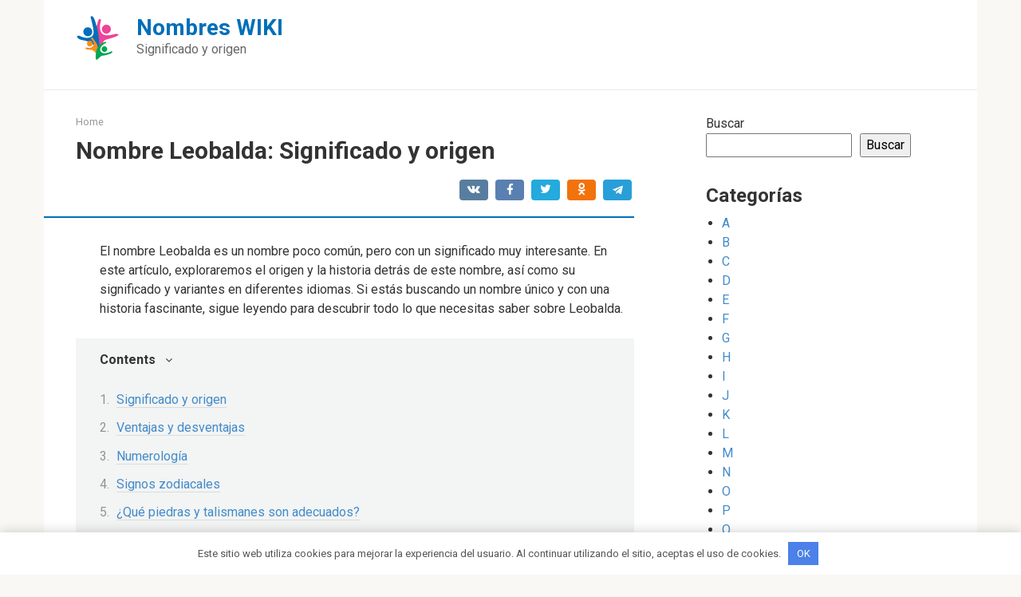

--- FILE ---
content_type: text/html; charset=UTF-8
request_url: https://nombres-wiki.com/nombre-leobalda-significado-y-origen/
body_size: 16439
content:
<!DOCTYPE html>
<html lang="es">
<head>
    <meta charset="UTF-8">
    <meta name="viewport" content="width=device-width, initial-scale=1">

    <meta name='robots' content='index, follow, max-image-preview:large, max-snippet:-1, max-video-preview:-1' />

	<!-- This site is optimized with the Yoast SEO plugin v20.13 - https://yoast.com/wordpress/plugins/seo/ -->
	<title>Nombre Leobalda: Significado y origen</title>
	<link rel="canonical" href="https://nombres-wiki.com/nombre-leobalda-significado-y-origen/" />
	<meta property="og:locale" content="es_ES" />
	<meta property="og:type" content="article" />
	<meta property="og:title" content="Nombre Leobalda: Significado y origen" />
	<meta property="og:description" content="El nombre Leobalda es un nombre poco común, pero con un significado muy interesante. En este artículo, exploraremos el origen y la historia detrás de este nombre, así como su significado y variantes en diferentes idiomas. Si estás buscando un nombre único y con una historia fascinante, sigue leyendo para descubrir todo lo que necesitas [&hellip;]" />
	<meta property="og:url" content="https://nombres-wiki.com/nombre-leobalda-significado-y-origen/" />
	<meta property="og:site_name" content="Nombres WIKI" />
	<meta property="article:published_time" content="2023-03-29T00:05:57+00:00" />
	<meta name="author" content="Author" />
	<meta name="twitter:card" content="summary_large_image" />
	<meta name="twitter:label1" content="Escrito por" />
	<meta name="twitter:data1" content="Author" />
	<meta name="twitter:label2" content="Tiempo de lectura" />
	<meta name="twitter:data2" content="9 minutos" />
	<script type="application/ld+json" class="yoast-schema-graph">{"@context":"https://schema.org","@graph":[{"@type":"WebPage","@id":"https://nombres-wiki.com/nombre-leobalda-significado-y-origen/","url":"https://nombres-wiki.com/nombre-leobalda-significado-y-origen/","name":"Nombre Leobalda: Significado y origen","isPartOf":{"@id":"https://nombres-wiki.com/#website"},"datePublished":"2023-03-29T00:05:57+00:00","dateModified":"2023-03-29T00:05:57+00:00","author":{"@id":"https://nombres-wiki.com/#/schema/person/24a970a9cd1f9f79d40223e8b1958c75"},"breadcrumb":{"@id":"https://nombres-wiki.com/nombre-leobalda-significado-y-origen/#breadcrumb"},"inLanguage":"es","potentialAction":[{"@type":"ReadAction","target":["https://nombres-wiki.com/nombre-leobalda-significado-y-origen/"]}]},{"@type":"BreadcrumbList","@id":"https://nombres-wiki.com/nombre-leobalda-significado-y-origen/#breadcrumb","itemListElement":[{"@type":"ListItem","position":1,"name":"Home","item":"https://nombres-wiki.com/"},{"@type":"ListItem","position":2,"name":"Nombre Leobalda: Significado y origen"}]},{"@type":"WebSite","@id":"https://nombres-wiki.com/#website","url":"https://nombres-wiki.com/","name":"Nombres WIKI","description":"Significado y origen","potentialAction":[{"@type":"SearchAction","target":{"@type":"EntryPoint","urlTemplate":"https://nombres-wiki.com/?s={search_term_string}"},"query-input":"required name=search_term_string"}],"inLanguage":"es"},{"@type":"Person","@id":"https://nombres-wiki.com/#/schema/person/24a970a9cd1f9f79d40223e8b1958c75","name":"Author","image":{"@type":"ImageObject","inLanguage":"es","@id":"https://nombres-wiki.com/#/schema/person/image/","url":"https://secure.gravatar.com/avatar/?s=96&d=mm&r=g","contentUrl":"https://secure.gravatar.com/avatar/?s=96&d=mm&r=g","caption":"Author"},"sameAs":["https://nombres-wiki.com/"],"url":"https://nombres-wiki.com/author/author/"}]}</script>
	<!-- / Yoast SEO plugin. -->


<link rel='dns-prefetch' href='//fonts.googleapis.com' />
<link rel="alternate" title="oEmbed (JSON)" type="application/json+oembed" href="https://nombres-wiki.com/wp-json/oembed/1.0/embed?url=https%3A%2F%2Fnombres-wiki.com%2Fnombre-leobalda-significado-y-origen%2F" />
<link rel="alternate" title="oEmbed (XML)" type="text/xml+oembed" href="https://nombres-wiki.com/wp-json/oembed/1.0/embed?url=https%3A%2F%2Fnombres-wiki.com%2Fnombre-leobalda-significado-y-origen%2F&#038;format=xml" />
<style id='wp-img-auto-sizes-contain-inline-css' type='text/css'>
img:is([sizes=auto i],[sizes^="auto," i]){contain-intrinsic-size:3000px 1500px}
/*# sourceURL=wp-img-auto-sizes-contain-inline-css */
</style>
<style id='wp-emoji-styles-inline-css' type='text/css'>

	img.wp-smiley, img.emoji {
		display: inline !important;
		border: none !important;
		box-shadow: none !important;
		height: 1em !important;
		width: 1em !important;
		margin: 0 0.07em !important;
		vertical-align: -0.1em !important;
		background: none !important;
		padding: 0 !important;
	}
/*# sourceURL=wp-emoji-styles-inline-css */
</style>
<style id='wp-block-library-inline-css' type='text/css'>
:root{--wp-block-synced-color:#7a00df;--wp-block-synced-color--rgb:122,0,223;--wp-bound-block-color:var(--wp-block-synced-color);--wp-editor-canvas-background:#ddd;--wp-admin-theme-color:#007cba;--wp-admin-theme-color--rgb:0,124,186;--wp-admin-theme-color-darker-10:#006ba1;--wp-admin-theme-color-darker-10--rgb:0,107,160.5;--wp-admin-theme-color-darker-20:#005a87;--wp-admin-theme-color-darker-20--rgb:0,90,135;--wp-admin-border-width-focus:2px}@media (min-resolution:192dpi){:root{--wp-admin-border-width-focus:1.5px}}.wp-element-button{cursor:pointer}:root .has-very-light-gray-background-color{background-color:#eee}:root .has-very-dark-gray-background-color{background-color:#313131}:root .has-very-light-gray-color{color:#eee}:root .has-very-dark-gray-color{color:#313131}:root .has-vivid-green-cyan-to-vivid-cyan-blue-gradient-background{background:linear-gradient(135deg,#00d084,#0693e3)}:root .has-purple-crush-gradient-background{background:linear-gradient(135deg,#34e2e4,#4721fb 50%,#ab1dfe)}:root .has-hazy-dawn-gradient-background{background:linear-gradient(135deg,#faaca8,#dad0ec)}:root .has-subdued-olive-gradient-background{background:linear-gradient(135deg,#fafae1,#67a671)}:root .has-atomic-cream-gradient-background{background:linear-gradient(135deg,#fdd79a,#004a59)}:root .has-nightshade-gradient-background{background:linear-gradient(135deg,#330968,#31cdcf)}:root .has-midnight-gradient-background{background:linear-gradient(135deg,#020381,#2874fc)}:root{--wp--preset--font-size--normal:16px;--wp--preset--font-size--huge:42px}.has-regular-font-size{font-size:1em}.has-larger-font-size{font-size:2.625em}.has-normal-font-size{font-size:var(--wp--preset--font-size--normal)}.has-huge-font-size{font-size:var(--wp--preset--font-size--huge)}.has-text-align-center{text-align:center}.has-text-align-left{text-align:left}.has-text-align-right{text-align:right}.has-fit-text{white-space:nowrap!important}#end-resizable-editor-section{display:none}.aligncenter{clear:both}.items-justified-left{justify-content:flex-start}.items-justified-center{justify-content:center}.items-justified-right{justify-content:flex-end}.items-justified-space-between{justify-content:space-between}.screen-reader-text{border:0;clip-path:inset(50%);height:1px;margin:-1px;overflow:hidden;padding:0;position:absolute;width:1px;word-wrap:normal!important}.screen-reader-text:focus{background-color:#ddd;clip-path:none;color:#444;display:block;font-size:1em;height:auto;left:5px;line-height:normal;padding:15px 23px 14px;text-decoration:none;top:5px;width:auto;z-index:100000}html :where(.has-border-color){border-style:solid}html :where([style*=border-top-color]){border-top-style:solid}html :where([style*=border-right-color]){border-right-style:solid}html :where([style*=border-bottom-color]){border-bottom-style:solid}html :where([style*=border-left-color]){border-left-style:solid}html :where([style*=border-width]){border-style:solid}html :where([style*=border-top-width]){border-top-style:solid}html :where([style*=border-right-width]){border-right-style:solid}html :where([style*=border-bottom-width]){border-bottom-style:solid}html :where([style*=border-left-width]){border-left-style:solid}html :where(img[class*=wp-image-]){height:auto;max-width:100%}:where(figure){margin:0 0 1em}html :where(.is-position-sticky){--wp-admin--admin-bar--position-offset:var(--wp-admin--admin-bar--height,0px)}@media screen and (max-width:600px){html :where(.is-position-sticky){--wp-admin--admin-bar--position-offset:0px}}

/*# sourceURL=wp-block-library-inline-css */
</style><style id='wp-block-categories-inline-css' type='text/css'>
.wp-block-categories{box-sizing:border-box}.wp-block-categories.alignleft{margin-right:2em}.wp-block-categories.alignright{margin-left:2em}.wp-block-categories.wp-block-categories-dropdown.aligncenter{text-align:center}.wp-block-categories .wp-block-categories__label{display:block;width:100%}
/*# sourceURL=https://nombres-wiki.com/wp-includes/blocks/categories/style.min.css */
</style>
<style id='wp-block-heading-inline-css' type='text/css'>
h1:where(.wp-block-heading).has-background,h2:where(.wp-block-heading).has-background,h3:where(.wp-block-heading).has-background,h4:where(.wp-block-heading).has-background,h5:where(.wp-block-heading).has-background,h6:where(.wp-block-heading).has-background{padding:1.25em 2.375em}h1.has-text-align-left[style*=writing-mode]:where([style*=vertical-lr]),h1.has-text-align-right[style*=writing-mode]:where([style*=vertical-rl]),h2.has-text-align-left[style*=writing-mode]:where([style*=vertical-lr]),h2.has-text-align-right[style*=writing-mode]:where([style*=vertical-rl]),h3.has-text-align-left[style*=writing-mode]:where([style*=vertical-lr]),h3.has-text-align-right[style*=writing-mode]:where([style*=vertical-rl]),h4.has-text-align-left[style*=writing-mode]:where([style*=vertical-lr]),h4.has-text-align-right[style*=writing-mode]:where([style*=vertical-rl]),h5.has-text-align-left[style*=writing-mode]:where([style*=vertical-lr]),h5.has-text-align-right[style*=writing-mode]:where([style*=vertical-rl]),h6.has-text-align-left[style*=writing-mode]:where([style*=vertical-lr]),h6.has-text-align-right[style*=writing-mode]:where([style*=vertical-rl]){rotate:180deg}
/*# sourceURL=https://nombres-wiki.com/wp-includes/blocks/heading/style.min.css */
</style>
<style id='wp-block-search-inline-css' type='text/css'>
.wp-block-search__button{margin-left:10px;word-break:normal}.wp-block-search__button.has-icon{line-height:0}.wp-block-search__button svg{height:1.25em;min-height:24px;min-width:24px;width:1.25em;fill:currentColor;vertical-align:text-bottom}:where(.wp-block-search__button){border:1px solid #ccc;padding:6px 10px}.wp-block-search__inside-wrapper{display:flex;flex:auto;flex-wrap:nowrap;max-width:100%}.wp-block-search__label{width:100%}.wp-block-search.wp-block-search__button-only .wp-block-search__button{box-sizing:border-box;display:flex;flex-shrink:0;justify-content:center;margin-left:0;max-width:100%}.wp-block-search.wp-block-search__button-only .wp-block-search__inside-wrapper{min-width:0!important;transition-property:width}.wp-block-search.wp-block-search__button-only .wp-block-search__input{flex-basis:100%;transition-duration:.3s}.wp-block-search.wp-block-search__button-only.wp-block-search__searchfield-hidden,.wp-block-search.wp-block-search__button-only.wp-block-search__searchfield-hidden .wp-block-search__inside-wrapper{overflow:hidden}.wp-block-search.wp-block-search__button-only.wp-block-search__searchfield-hidden .wp-block-search__input{border-left-width:0!important;border-right-width:0!important;flex-basis:0;flex-grow:0;margin:0;min-width:0!important;padding-left:0!important;padding-right:0!important;width:0!important}:where(.wp-block-search__input){appearance:none;border:1px solid #949494;flex-grow:1;font-family:inherit;font-size:inherit;font-style:inherit;font-weight:inherit;letter-spacing:inherit;line-height:inherit;margin-left:0;margin-right:0;min-width:3rem;padding:8px;text-decoration:unset!important;text-transform:inherit}:where(.wp-block-search__button-inside .wp-block-search__inside-wrapper){background-color:#fff;border:1px solid #949494;box-sizing:border-box;padding:4px}:where(.wp-block-search__button-inside .wp-block-search__inside-wrapper) .wp-block-search__input{border:none;border-radius:0;padding:0 4px}:where(.wp-block-search__button-inside .wp-block-search__inside-wrapper) .wp-block-search__input:focus{outline:none}:where(.wp-block-search__button-inside .wp-block-search__inside-wrapper) :where(.wp-block-search__button){padding:4px 8px}.wp-block-search.aligncenter .wp-block-search__inside-wrapper{margin:auto}.wp-block[data-align=right] .wp-block-search.wp-block-search__button-only .wp-block-search__inside-wrapper{float:right}
/*# sourceURL=https://nombres-wiki.com/wp-includes/blocks/search/style.min.css */
</style>
<style id='wp-block-group-inline-css' type='text/css'>
.wp-block-group{box-sizing:border-box}:where(.wp-block-group.wp-block-group-is-layout-constrained){position:relative}
/*# sourceURL=https://nombres-wiki.com/wp-includes/blocks/group/style.min.css */
</style>
<style id='global-styles-inline-css' type='text/css'>
:root{--wp--preset--aspect-ratio--square: 1;--wp--preset--aspect-ratio--4-3: 4/3;--wp--preset--aspect-ratio--3-4: 3/4;--wp--preset--aspect-ratio--3-2: 3/2;--wp--preset--aspect-ratio--2-3: 2/3;--wp--preset--aspect-ratio--16-9: 16/9;--wp--preset--aspect-ratio--9-16: 9/16;--wp--preset--color--black: #000000;--wp--preset--color--cyan-bluish-gray: #abb8c3;--wp--preset--color--white: #ffffff;--wp--preset--color--pale-pink: #f78da7;--wp--preset--color--vivid-red: #cf2e2e;--wp--preset--color--luminous-vivid-orange: #ff6900;--wp--preset--color--luminous-vivid-amber: #fcb900;--wp--preset--color--light-green-cyan: #7bdcb5;--wp--preset--color--vivid-green-cyan: #00d084;--wp--preset--color--pale-cyan-blue: #8ed1fc;--wp--preset--color--vivid-cyan-blue: #0693e3;--wp--preset--color--vivid-purple: #9b51e0;--wp--preset--gradient--vivid-cyan-blue-to-vivid-purple: linear-gradient(135deg,rgb(6,147,227) 0%,rgb(155,81,224) 100%);--wp--preset--gradient--light-green-cyan-to-vivid-green-cyan: linear-gradient(135deg,rgb(122,220,180) 0%,rgb(0,208,130) 100%);--wp--preset--gradient--luminous-vivid-amber-to-luminous-vivid-orange: linear-gradient(135deg,rgb(252,185,0) 0%,rgb(255,105,0) 100%);--wp--preset--gradient--luminous-vivid-orange-to-vivid-red: linear-gradient(135deg,rgb(255,105,0) 0%,rgb(207,46,46) 100%);--wp--preset--gradient--very-light-gray-to-cyan-bluish-gray: linear-gradient(135deg,rgb(238,238,238) 0%,rgb(169,184,195) 100%);--wp--preset--gradient--cool-to-warm-spectrum: linear-gradient(135deg,rgb(74,234,220) 0%,rgb(151,120,209) 20%,rgb(207,42,186) 40%,rgb(238,44,130) 60%,rgb(251,105,98) 80%,rgb(254,248,76) 100%);--wp--preset--gradient--blush-light-purple: linear-gradient(135deg,rgb(255,206,236) 0%,rgb(152,150,240) 100%);--wp--preset--gradient--blush-bordeaux: linear-gradient(135deg,rgb(254,205,165) 0%,rgb(254,45,45) 50%,rgb(107,0,62) 100%);--wp--preset--gradient--luminous-dusk: linear-gradient(135deg,rgb(255,203,112) 0%,rgb(199,81,192) 50%,rgb(65,88,208) 100%);--wp--preset--gradient--pale-ocean: linear-gradient(135deg,rgb(255,245,203) 0%,rgb(182,227,212) 50%,rgb(51,167,181) 100%);--wp--preset--gradient--electric-grass: linear-gradient(135deg,rgb(202,248,128) 0%,rgb(113,206,126) 100%);--wp--preset--gradient--midnight: linear-gradient(135deg,rgb(2,3,129) 0%,rgb(40,116,252) 100%);--wp--preset--font-size--small: 13px;--wp--preset--font-size--medium: 20px;--wp--preset--font-size--large: 36px;--wp--preset--font-size--x-large: 42px;--wp--preset--spacing--20: 0.44rem;--wp--preset--spacing--30: 0.67rem;--wp--preset--spacing--40: 1rem;--wp--preset--spacing--50: 1.5rem;--wp--preset--spacing--60: 2.25rem;--wp--preset--spacing--70: 3.38rem;--wp--preset--spacing--80: 5.06rem;--wp--preset--shadow--natural: 6px 6px 9px rgba(0, 0, 0, 0.2);--wp--preset--shadow--deep: 12px 12px 50px rgba(0, 0, 0, 0.4);--wp--preset--shadow--sharp: 6px 6px 0px rgba(0, 0, 0, 0.2);--wp--preset--shadow--outlined: 6px 6px 0px -3px rgb(255, 255, 255), 6px 6px rgb(0, 0, 0);--wp--preset--shadow--crisp: 6px 6px 0px rgb(0, 0, 0);}:where(.is-layout-flex){gap: 0.5em;}:where(.is-layout-grid){gap: 0.5em;}body .is-layout-flex{display: flex;}.is-layout-flex{flex-wrap: wrap;align-items: center;}.is-layout-flex > :is(*, div){margin: 0;}body .is-layout-grid{display: grid;}.is-layout-grid > :is(*, div){margin: 0;}:where(.wp-block-columns.is-layout-flex){gap: 2em;}:where(.wp-block-columns.is-layout-grid){gap: 2em;}:where(.wp-block-post-template.is-layout-flex){gap: 1.25em;}:where(.wp-block-post-template.is-layout-grid){gap: 1.25em;}.has-black-color{color: var(--wp--preset--color--black) !important;}.has-cyan-bluish-gray-color{color: var(--wp--preset--color--cyan-bluish-gray) !important;}.has-white-color{color: var(--wp--preset--color--white) !important;}.has-pale-pink-color{color: var(--wp--preset--color--pale-pink) !important;}.has-vivid-red-color{color: var(--wp--preset--color--vivid-red) !important;}.has-luminous-vivid-orange-color{color: var(--wp--preset--color--luminous-vivid-orange) !important;}.has-luminous-vivid-amber-color{color: var(--wp--preset--color--luminous-vivid-amber) !important;}.has-light-green-cyan-color{color: var(--wp--preset--color--light-green-cyan) !important;}.has-vivid-green-cyan-color{color: var(--wp--preset--color--vivid-green-cyan) !important;}.has-pale-cyan-blue-color{color: var(--wp--preset--color--pale-cyan-blue) !important;}.has-vivid-cyan-blue-color{color: var(--wp--preset--color--vivid-cyan-blue) !important;}.has-vivid-purple-color{color: var(--wp--preset--color--vivid-purple) !important;}.has-black-background-color{background-color: var(--wp--preset--color--black) !important;}.has-cyan-bluish-gray-background-color{background-color: var(--wp--preset--color--cyan-bluish-gray) !important;}.has-white-background-color{background-color: var(--wp--preset--color--white) !important;}.has-pale-pink-background-color{background-color: var(--wp--preset--color--pale-pink) !important;}.has-vivid-red-background-color{background-color: var(--wp--preset--color--vivid-red) !important;}.has-luminous-vivid-orange-background-color{background-color: var(--wp--preset--color--luminous-vivid-orange) !important;}.has-luminous-vivid-amber-background-color{background-color: var(--wp--preset--color--luminous-vivid-amber) !important;}.has-light-green-cyan-background-color{background-color: var(--wp--preset--color--light-green-cyan) !important;}.has-vivid-green-cyan-background-color{background-color: var(--wp--preset--color--vivid-green-cyan) !important;}.has-pale-cyan-blue-background-color{background-color: var(--wp--preset--color--pale-cyan-blue) !important;}.has-vivid-cyan-blue-background-color{background-color: var(--wp--preset--color--vivid-cyan-blue) !important;}.has-vivid-purple-background-color{background-color: var(--wp--preset--color--vivid-purple) !important;}.has-black-border-color{border-color: var(--wp--preset--color--black) !important;}.has-cyan-bluish-gray-border-color{border-color: var(--wp--preset--color--cyan-bluish-gray) !important;}.has-white-border-color{border-color: var(--wp--preset--color--white) !important;}.has-pale-pink-border-color{border-color: var(--wp--preset--color--pale-pink) !important;}.has-vivid-red-border-color{border-color: var(--wp--preset--color--vivid-red) !important;}.has-luminous-vivid-orange-border-color{border-color: var(--wp--preset--color--luminous-vivid-orange) !important;}.has-luminous-vivid-amber-border-color{border-color: var(--wp--preset--color--luminous-vivid-amber) !important;}.has-light-green-cyan-border-color{border-color: var(--wp--preset--color--light-green-cyan) !important;}.has-vivid-green-cyan-border-color{border-color: var(--wp--preset--color--vivid-green-cyan) !important;}.has-pale-cyan-blue-border-color{border-color: var(--wp--preset--color--pale-cyan-blue) !important;}.has-vivid-cyan-blue-border-color{border-color: var(--wp--preset--color--vivid-cyan-blue) !important;}.has-vivid-purple-border-color{border-color: var(--wp--preset--color--vivid-purple) !important;}.has-vivid-cyan-blue-to-vivid-purple-gradient-background{background: var(--wp--preset--gradient--vivid-cyan-blue-to-vivid-purple) !important;}.has-light-green-cyan-to-vivid-green-cyan-gradient-background{background: var(--wp--preset--gradient--light-green-cyan-to-vivid-green-cyan) !important;}.has-luminous-vivid-amber-to-luminous-vivid-orange-gradient-background{background: var(--wp--preset--gradient--luminous-vivid-amber-to-luminous-vivid-orange) !important;}.has-luminous-vivid-orange-to-vivid-red-gradient-background{background: var(--wp--preset--gradient--luminous-vivid-orange-to-vivid-red) !important;}.has-very-light-gray-to-cyan-bluish-gray-gradient-background{background: var(--wp--preset--gradient--very-light-gray-to-cyan-bluish-gray) !important;}.has-cool-to-warm-spectrum-gradient-background{background: var(--wp--preset--gradient--cool-to-warm-spectrum) !important;}.has-blush-light-purple-gradient-background{background: var(--wp--preset--gradient--blush-light-purple) !important;}.has-blush-bordeaux-gradient-background{background: var(--wp--preset--gradient--blush-bordeaux) !important;}.has-luminous-dusk-gradient-background{background: var(--wp--preset--gradient--luminous-dusk) !important;}.has-pale-ocean-gradient-background{background: var(--wp--preset--gradient--pale-ocean) !important;}.has-electric-grass-gradient-background{background: var(--wp--preset--gradient--electric-grass) !important;}.has-midnight-gradient-background{background: var(--wp--preset--gradient--midnight) !important;}.has-small-font-size{font-size: var(--wp--preset--font-size--small) !important;}.has-medium-font-size{font-size: var(--wp--preset--font-size--medium) !important;}.has-large-font-size{font-size: var(--wp--preset--font-size--large) !important;}.has-x-large-font-size{font-size: var(--wp--preset--font-size--x-large) !important;}
/*# sourceURL=global-styles-inline-css */
</style>

<style id='classic-theme-styles-inline-css' type='text/css'>
/*! This file is auto-generated */
.wp-block-button__link{color:#fff;background-color:#32373c;border-radius:9999px;box-shadow:none;text-decoration:none;padding:calc(.667em + 2px) calc(1.333em + 2px);font-size:1.125em}.wp-block-file__button{background:#32373c;color:#fff;text-decoration:none}
/*# sourceURL=/wp-includes/css/classic-themes.min.css */
</style>
<link rel='stylesheet' id='google-fonts-css' href='https://fonts.googleapis.com/css?family=Roboto%3A400%2C400i%2C700&#038;subset=cyrillic&#038;display=swap&#038;ver=6.9'  media='all' />
<link rel='stylesheet' id='root-style-css' href='https://nombres-wiki.com/wp-content/themes/root/assets/css/style.min.css?ver=3.1.2'  media='all' />
<script type="text/javascript" src="https://nombres-wiki.com/wp-includes/js/jquery/jquery.min.js?ver=3.7.1" id="jquery-core-js"></script>
<script type="text/javascript" src="https://nombres-wiki.com/wp-includes/js/jquery/jquery-migrate.min.js?ver=3.4.1" id="jquery-migrate-js"></script>
<link rel="https://api.w.org/" href="https://nombres-wiki.com/wp-json/" /><link rel="alternate" title="JSON" type="application/json" href="https://nombres-wiki.com/wp-json/wp/v2/posts/973" /><script async src="https://pagead2.googlesyndication.com/pagead/js/adsbygoogle.js?client=ca-pub-1593325451411063"
     crossorigin="anonymous"></script><style>.site-logotype {max-width:1000px}.site-logotype img {max-height:100px}@media (max-width: 991px) {.mob-search{display:block;margin-bottom:25px} }.scrolltop {background-color:#cccccc}.scrolltop:after {color:#ffffff}.scrolltop {width:50px}.scrolltop {height:50px}.scrolltop:after {content:"\f102"}.entry-image:not(.entry-image--big) {margin-left:-20px}@media (min-width: 1200px) {.entry-image:not(.entry-image--big) {margin-left:-40px} }body {font-family:"Roboto" ,"Helvetica Neue", Helvetica, Arial, sans-serif}@media (min-width: 576px) {body {font-size:16px} }@media (min-width: 576px) {body {line-height:1.5} }.site-title, .site-title a {font-family:"Roboto" ,"Helvetica Neue", Helvetica, Arial, sans-serif}@media (min-width: 576px) {.site-title, .site-title a {font-size:28px} }@media (min-width: 576px) {.site-title, .site-title a {line-height:1.1} }.site-description {font-family:"Roboto" ,"Helvetica Neue", Helvetica, Arial, sans-serif}@media (min-width: 576px) {.site-description {font-size:16px} }@media (min-width: 576px) {.site-description {line-height:1.5} }.main-navigation ul li a, .main-navigation ul li .removed-link, .footer-navigation ul li a, .footer-navigation ul li .removed-link{font-family:"Roboto" ,"Helvetica Neue", Helvetica, Arial, sans-serif}@media (min-width: 576px) {.main-navigation ul li a, .main-navigation ul li .removed-link, .footer-navigation ul li a, .footer-navigation ul li .removed-link {font-size: 16px} }@media (min-width: 576px) {.main-navigation ul li a, .main-navigation ul li .removed-link, .footer-navigation ul li a, .footer-navigation ul li .removed-link {line-height:1.5} }.h1, h1:not(.site-title) {font-weight:bold;}.h2, h2 {font-weight:bold;}.h3, h3 {font-weight:bold;}.h4, h4 {font-weight:bold;}.h5, h5 {font-weight:bold;}.h6, h6 {font-weight:bold;}.mob-hamburger span, .card-slider__category, .card-slider-container .swiper-pagination-bullet-active, .page-separator, .pagination .current, .pagination a.page-numbers:hover, .entry-content ul > li:before, .entry-content ul:not([class])>li:before, .taxonomy-description ul:not([class])>li:before, .btn, .comment-respond .form-submit input, .contact-form .contact_submit, .page-links__item {background-color:#006fb9}.spoiler-box, .entry-content ol li:before, .entry-content ol:not([class]) li:before, .taxonomy-description ol:not([class]) li:before, .mob-hamburger, .inp:focus, .search-form__text:focus, .entry-content blockquote,
         .comment-respond .comment-form-author input:focus, .comment-respond .comment-form-author textarea:focus, .comment-respond .comment-form-comment input:focus, .comment-respond .comment-form-comment textarea:focus, .comment-respond .comment-form-email input:focus, .comment-respond .comment-form-email textarea:focus, .comment-respond .comment-form-url input:focus, .comment-respond .comment-form-url textarea:focus {border-color:#006fb9}.entry-content blockquote:before, .spoiler-box__title:after, .sidebar-navigation .menu-item-has-children:after,
        .star-rating--score-1:not(.hover) .star-rating-item:nth-child(1),
        .star-rating--score-2:not(.hover) .star-rating-item:nth-child(1), .star-rating--score-2:not(.hover) .star-rating-item:nth-child(2),
        .star-rating--score-3:not(.hover) .star-rating-item:nth-child(1), .star-rating--score-3:not(.hover) .star-rating-item:nth-child(2), .star-rating--score-3:not(.hover) .star-rating-item:nth-child(3),
        .star-rating--score-4:not(.hover) .star-rating-item:nth-child(1), .star-rating--score-4:not(.hover) .star-rating-item:nth-child(2), .star-rating--score-4:not(.hover) .star-rating-item:nth-child(3), .star-rating--score-4:not(.hover) .star-rating-item:nth-child(4),
        .star-rating--score-5:not(.hover) .star-rating-item:nth-child(1), .star-rating--score-5:not(.hover) .star-rating-item:nth-child(2), .star-rating--score-5:not(.hover) .star-rating-item:nth-child(3), .star-rating--score-5:not(.hover) .star-rating-item:nth-child(4), .star-rating--score-5:not(.hover) .star-rating-item:nth-child(5), .star-rating-item.hover {color:#006fb9}body {color:#333333}a, .spanlink, .comment-reply-link, .pseudo-link, .root-pseudo-link {color:#428bca}a:hover, a:focus, a:active, .spanlink:hover, .comment-reply-link:hover, .pseudo-link:hover {color:#e66212}.site-header {background-color:#ffffff}.site-header {color:#333333}.site-title, .site-title a {color:#006fb9}.site-description, .site-description a {color:#666666}.main-navigation, .footer-navigation, .main-navigation ul li .sub-menu, .footer-navigation ul li .sub-menu {background-color:#5a80b1}.main-navigation ul li a, .main-navigation ul li .removed-link, .footer-navigation ul li a, .footer-navigation ul li .removed-link {color:#ffffff}.site-content {background-color:#ffffff}.site-footer {background-color:#ffffff}.site-footer {color:#333333}</style><link rel="preload" href="https://nombres-wiki.com/wp-content/themes/root/fonts/fontawesome-webfont.ttf" as="font" crossorigin><link rel="icon" href="https://nombres-wiki.com/wp-content/uploads/2023/03/logo-1.png" sizes="32x32" />
<link rel="icon" href="https://nombres-wiki.com/wp-content/uploads/2023/03/logo-1.png" sizes="192x192" />
<link rel="apple-touch-icon" href="https://nombres-wiki.com/wp-content/uploads/2023/03/logo-1.png" />
<meta name="msapplication-TileImage" content="https://nombres-wiki.com/wp-content/uploads/2023/03/logo-1.png" />
<style>.clearfy-cookie { position:fixed; left:0; right:0; bottom:0; padding:12px; color:#555555; background:#ffffff; -webkit-box-shadow:0 0 15px rgba(0,0,0,.2); -moz-box-shadow:0 0 15px rgba(0,0,0,.2); box-shadow:0 0 15px rgba(0,0,0,.2); z-index:9999; font-size: 13px; transition: .3s; }.clearfy-cookie--left { left: 20px; bottom: 20px; right: auto; max-width: 400px; margin-right: 20px; }.clearfy-cookie--right { left: auto; bottom: 20px; right: 20px; max-width: 400px; margin-left: 20px; }.clearfy-cookie.clearfy-cookie-hide { transform: translateY(150%) translateZ(0); opacity: 0; }.clearfy-cookie-container { max-width:1170px; margin:0 auto; text-align:center; }.clearfy-cookie-accept { background:#4b81e8; color:#fff; border:0; padding:.4em .8em; margin: 0 .5em; font-size: 13px; cursor: pointer; }.clearfy-cookie-accept:hover,.clearfy-cookie-accept:focus { opacity: .9; }</style>    </head>

<body class="wp-singular post-template-default single single-post postid-973 single-format-standard wp-theme-root ">



<div id="page" class="site">
	<a class="skip-link screen-reader-text" href="#main">Skip to content</a>

    
    
<header id="masthead" class="site-header container" itemscope itemtype="http://schema.org/WPHeader">
    <div class="site-header-inner ">
        <div class="site-branding">
            <div class="site-logotype"><a href="https://nombres-wiki.com/"><img src="https://nombres-wiki.com/wp-content/uploads/2023/03/logo.png" width="55" height="55" alt="Nombres WIKI"></a></div>
                            <div class="site-branding-container">

                    <div class="site-title"><a href="https://nombres-wiki.com/">Nombres WIKI</a></div>
                                            <p class="site-description">Significado y origen</p>
                    
                </div>
                    </div><!-- .site-branding -->

        
        
        
        
        <div class="mob-hamburger"><span></span></div>

                    <div class="mob-search">
<form role="search" method="get" id="searchform_911" action="https://nombres-wiki.com/" class="search-form">
    <label class="screen-reader-text" for="s_911">Search: </label>
    <input type="text" value="" name="s" id="s_911" class="search-form__text">
    <button type="submit" id="searchsubmit_911" class="search-form__submit"></button>
</form></div>
            </div><!--.site-header-inner-->
</header><!-- #masthead -->
    
    
    <nav id="site-navigation" class="main-navigation container" style="display: none;"><ul id="header_menu"></ul></nav>
    <div class="container header-separator"></div>


    
    
	<div id="content" class="site-content container">

        

<div itemscope itemtype="http://schema.org/Article">

    
	<div id="primary" class="content-area">
		<main id="main" class="site-main">

            <div class="breadcrumb" id="breadcrumbs"><span><span><a href="https://nombres-wiki.com/">Home</a></span></span></div>
			
<article id="post-973" class="post-973 post type-post status-publish format-standard  category-l">

    
        <header class="entry-header">
                                            <h1 class="entry-title" itemprop="headline">Nombre Leobalda: Significado y origen</h1>                            
            
                            <div class="entry-meta"><span class="b-share b-share--small">


<span class="b-share__ico b-share__vk js-share-link" data-uri="https://vk.com/share.php?url=https%3A%2F%2Fnombres-wiki.com%2Fnombre-leobalda-significado-y-origen%2F"></span>


<span class="b-share__ico b-share__fb js-share-link" data-uri="https://www.facebook.com/sharer.php?u=https%3A%2F%2Fnombres-wiki.com%2Fnombre-leobalda-significado-y-origen%2F"></span>


<span class="b-share__ico b-share__tw js-share-link" data-uri="https://twitter.com/share?text=Nombre+Leobalda%3A+Significado+y+origen&url=https%3A%2F%2Fnombres-wiki.com%2Fnombre-leobalda-significado-y-origen%2F"></span>


<span class="b-share__ico b-share__ok js-share-link" data-uri="https://connect.ok.ru/dk?st.cmd=WidgetSharePreview&service=odnoklassniki&st.shareUrl=https%3A%2F%2Fnombres-wiki.com%2Fnombre-leobalda-significado-y-origen%2F"></span>


<span class="b-share__ico b-share__whatsapp js-share-link js-share-link-no-window" data-uri="whatsapp://send?text=Nombre+Leobalda%3A+Significado+y+origen%20https%3A%2F%2Fnombres-wiki.com%2Fnombre-leobalda-significado-y-origen%2F"></span>


<span class="b-share__ico b-share__viber js-share-link js-share-link-no-window" data-uri="viber://forward?text=Nombre+Leobalda%3A+Significado+y+origen%20https%3A%2F%2Fnombres-wiki.com%2Fnombre-leobalda-significado-y-origen%2F"></span>


<span class="b-share__ico b-share__telegram js-share-link js-share-link-no-window" data-uri="https://t.me/share/url?url=https%3A%2F%2Fnombres-wiki.com%2Fnombre-leobalda-significado-y-origen%2F&text=Nombre+Leobalda%3A+Significado+y+origen"></span>

</span></div><!-- .entry-meta -->                    </header><!-- .entry-header -->


                    <div class="page-separator"></div>
        
    
	<div class="entry-content" itemprop="articleBody">
		<p>El nombre Leobalda es un nombre poco común, pero con un significado muy interesante. En este artículo, exploraremos el origen y la historia detrás de este nombre, así como su significado y variantes en diferentes idiomas. Si estás buscando un nombre único y con una historia fascinante, sigue leyendo para descubrir todo lo que necesitas saber sobre Leobalda.</p>
<div class="table-of-contents open"><div class="table-of-contents__header"><span class="table-of-contents__hide js-table-of-contents-hide">Contents</span></div><ol class="table-of-contents__list js-table-of-contents-list">
<li class="level-1"><a href="#significado-y-origen">Significado y origen</a></li><li class="level-1"><a href="#ventajas-y-desventajas">Ventajas y desventajas</a></li><li class="level-1"><a href="#numerologia">Numerología</a></li><li class="level-1"><a href="#signos-zodiacales">Signos zodiacales</a></li><li class="level-1"><a href="#que-piedras-y-talismanes-son-adecuados">¿Qué piedras y talismanes son adecuados?</a></li><li class="level-1"><a href="#intereses-y-hobbies">Intereses y hobbies</a></li><li class="level-1"><a href="#popularidad-en-el-mundo">Popularidad en el mundo</a></li><li class="level-1"><a href="#que-profesiones-son-adecuadas">¿Qué profesiones son adecuadas?</a></li><li class="level-1"><a href="#personajes-famosos">Personajes famosos</a></li></ol></div><h2 id="significado-y-origen">Significado y origen</h2>
<p>El nombre Leobalda es de origen germánico y proviene de la unión de dos palabras: «lewo», que significa «pueblo» y «balda», que significa «audaz» o «valiente». Por lo tanto, el significado del nombre Leobalda es «valiente del pueblo».</p>
<p>Este nombre era muy común en la Edad Media y se popularizó especialmente en Alemania y en los países escandinavos. A lo largo de la historia, varias mujeres han llevado este nombre, destacando la princesa Leobalda de Italia, hija del rey Liutprando, quien gobernó en el siglo VIII.</p>
<p>Aunque no es un nombre muy común en la actualidad, sigue siendo una opción interesante y original para aquellos padres que buscan un nombre con un significado fuerte y con historia. Además, suena muy elegante y sofisticado, lo que lo hace perfecto para cualquier niña que lo lleve.</p>
<h2 id="ventajas-y-desventajas">Ventajas y desventajas</h2>
<p>El nombre Leobalda es un nombre poco común y con un origen germánico que significa «valiente como un león». Aunque puede sonar interesante y original, también puede tener algunas desventajas.</p>
<p>Una de las ventajas de este nombre es su rareza, lo que lo hace único y distintivo. Además, su significado puede ser una fuente de inspiración para la persona que lo lleva, ya que sugiere fuerza y coraje.</p>
<p>Sin embargo, una de las desventajas de este nombre es su dificultad para pronunciarlo y escribirlo correctamente. Esto puede generar confusiones y malentendidos en el día a día.</p>
<p>Otra posible desventaja es que su rareza puede hacer que la persona que lo lleve se sienta diferente o excluida de ciertos grupos sociales. Además, puede ser difícil encontrar objetos personalizados con este nombre, como llaveros o tazas.</p>
<p>En conclusión, el nombre Leobalda tiene sus ventajas y desventajas. Si estás pensando en darle este nombre a tu hija, es importante que consideres cuidadosamente estos aspectos antes de tomar una decisión.</p>
<h2 id="numerologia">Numerología</h2>
<p>La numerología del nombre Leobalda nos revela una personalidad fuerte y decidida. La letra L, que es la primera del nombre, representa el liderazgo y la ambición. La letra E, que es la segunda, simboliza la emotividad y la sensibilidad. La letra O, que es la tercera, representa la creatividad y la originalidad. La letra B, que es la cuarta, simboliza la estabilidad y la seguridad. La letra A, que es la quinta, representa la aventura y la libertad. La letra L, que es la sexta, simboliza la lealtad y la confianza. La letra D, que es la séptima, representa la determinación y la perseverancia. La letra A, que es la octava, simboliza la adaptabilidad y la flexibilidad.</p>
<p>En conjunto, estas letras nos muestran a una persona con una gran capacidad de liderazgo y una personalidad fuerte y decidida. Leobalda es una persona creativa y original, que valora la estabilidad y la seguridad en su vida. Es aventurera y le gusta la libertad, pero también es leal y confiable. Tiene una gran determinación y perseverancia, y es capaz de adaptarse a cualquier situación. En resumen, la numerología del nombre Leobalda nos muestra a una persona con una personalidad única y muy interesante.</p>
<h2 id="signos-zodiacales">Signos zodiacales</h2>
<p>Leobalda es un nombre poco común, pero aquellos que lo llevan pueden sentirse identificados con algunos signos zodiacales en particular. Si eres Leobalda, es posible que te sientas atraído por los signos de fuego, como Aries, Leo y Sagitario. Estos signos son conocidos por su pasión, energía y determinación, características que también pueden ser atribuidas a aquellos con el nombre Leobalda. Además, los signos de fuego son líderes naturales y disfrutan de la atención, lo que puede ser una cualidad compartida con aquellos que llevan este nombre. Sin embargo, también es posible que Leobalda se sienta atraído por los signos de aire, como Géminis, Libra y Acuario. Estos signos son conocidos por su inteligencia, curiosidad y habilidades comunicativas, características que también pueden ser atribuidas a aquellos con el nombre Leobalda. En última instancia, la elección del signo zodiacal asociado con el nombre Leobalda dependerá de la personalidad y las preferencias individuales de cada persona.</p>
<h2 id="que-piedras-y-talismanes-son-adecuados">¿Qué piedras y talismanes son adecuados?</h2>
<p>El nombre de Leobalda tiene una fuerte conexión con la energía del sol y la fuerza interior. Por lo tanto, las piedras y talismanes que se recomiendan para esta persona son aquellas que reflejan estas características.</p>
<p>Entre las piedras más adecuadas para Leobalda se encuentran el topacio amarillo, la citrina y el ojo de tigre. Estas piedras tienen un color dorado y brillante que simboliza la luz del sol y la energía positiva. Además, el topacio amarillo y la citrina son conocidos por su capacidad para aumentar la confianza y la autoestima, lo que puede ser muy beneficioso para alguien con el nombre de Leobalda.</p>
<p>Otro talismán que puede ser adecuado para Leobalda es el símbolo del sol. Este amuleto representa la fuerza, la vitalidad y la energía del sol, y puede ayudar a Leobalda a conectarse con su propia fuerza interior y a mantener una actitud positiva y optimista.</p>
<p>En resumen, las piedras y talismanes adecuados para el nombre de Leobalda son aquellos que reflejan la energía del sol y la fuerza interior, como el topacio amarillo, la citrina, el ojo de tigre y el símbolo del sol. Estos elementos pueden ayudar a Leobalda a mantener una actitud positiva y a conectarse con su propia fuerza y vitalidad.</p>
<h2 id="intereses-y-hobbies">Intereses y hobbies</h2>
<p>Si tu nombre es Leobalda y estás buscando nuevas actividades para disfrutar en tu tiempo libre, hay muchas opciones interesantes que podrías considerar. Una de ellas podría ser la jardinería, ya que este hobby te permitiría conectarte con la naturaleza y crear un espacio hermoso y relajante en tu hogar. Otra opción podría ser la cocina, ya que podrías experimentar con diferentes recetas y sabores para crear platos deliciosos y nutritivos. Si te gusta la música, podrías aprender a tocar un instrumento o unirte a un coro o banda local para compartir tu talento con otros. También podrías considerar la lectura, el yoga, el senderismo o la pintura, dependiendo de tus intereses personales. En definitiva, hay muchas opciones emocionantes para explorar, así que no dudes en probar algo nuevo y descubrir tu próximo gran pasatiempo.</p>
<h2 id="popularidad-en-el-mundo">Popularidad en el mundo</h2>
<p>El nombre Leobalda es uno de los nombres más raros y poco comunes en el mundo. A pesar de esto, ha ganado popularidad en algunos países de Europa, especialmente en Italia y España. En estos países, Leobalda es considerado un nombre elegante y sofisticado, y se utiliza principalmente para niñas.</p>
<p>Aunque no es un nombre muy popular en otros lugares del mundo, Leobalda ha sido utilizado en algunas obras literarias y artísticas, lo que ha contribuido a su creciente popularidad en ciertos círculos culturales.</p>
<p>En cuanto a su significado, Leobalda proviene del germánico y significa «valiente como un león». Este significado ha sido una de las razones por las que algunas personas han decidido utilizar este nombre para sus hijas, ya que se considera que transmite fuerza y determinación.</p>
<p>En resumen, aunque Leobalda no es un nombre muy conocido en todo el mundo, ha ganado popularidad en algunos países europeos y se considera un nombre elegante y sofisticado. Además, su significado relacionado con la valentía y la fuerza ha sido una de las razones por las que algunas personas han decidido utilizarlo para sus hijas.</p>
<h2 id="que-profesiones-son-adecuadas">¿Qué profesiones son adecuadas?</h2>
<p>El nombre Leobalda es un nombre poco común en la actualidad, pero tiene un origen germánico que significa «audaz como un león». Este nombre puede ser una excelente opción para aquellas personas que buscan una profesión que les permita destacar por su valentía y determinación.</p>
<p>Entre las profesiones que podrían ser adecuadas para una persona llamada Leobalda, se encuentran aquellas relacionadas con el liderazgo y la toma de decisiones. Por ejemplo, podría ser una excelente gerente de una empresa, ya que su nombre sugiere que es una persona valiente y decidida, capaz de enfrentar los desafíos con coraje y determinación.</p>
<p>También podría ser una buena opción para una carrera en el ámbito militar o de seguridad, ya que su nombre sugiere que es una persona fuerte y valiente, capaz de enfrentar situaciones de riesgo con coraje y determinación.</p>
<p>En resumen, el nombre Leobalda sugiere una personalidad audaz y valiente, por lo que las profesiones que requieren estas características podrían ser adecuadas para una persona con este nombre. Sin embargo, es importante recordar que el nombre no determina el destino de una persona y que cualquier carrera puede ser adecuada si se tiene la pasión y el talento necesarios.</p>
<h2 id="personajes-famosos">Personajes famosos</h2>
<p>La historia ha dejado en el olvido el nombre de Leobalda, pero a lo largo del tiempo, algunas personalidades han llevado este nombre con orgullo y han dejado su huella en la sociedad. Una de ellas es Leobalda Rocha, una destacada escritora y periodista brasileña que ha sido reconocida por su trabajo en la lucha contra la discriminación de género y la igualdad de derechos. También encontramos a Leobalda Padilla, una cantante y actriz mexicana que ha participado en diversas producciones teatrales y televisivas, y ha sido reconocida por su talento y carisma en el escenario. Sin duda, estas mujeres han demostrado que el nombre Leobalda no solo es un nombre poco común, sino también un nombre lleno de fuerza y determinación.</p>	</div><!-- .entry-content -->
</article><!-- #post-## -->





<div class="entry-footer">
    
    
    
    </div>



    <div class="b-share b-share--post">
                    <div class="b-share__title">Like this post? Please share to your friends:</div>
        
                


<span class="b-share__ico b-share__vk js-share-link" data-uri="https://vk.com/share.php?url=https%3A%2F%2Fnombres-wiki.com%2Fnombre-leobalda-significado-y-origen%2F"></span>


<span class="b-share__ico b-share__fb js-share-link" data-uri="https://www.facebook.com/sharer.php?u=https%3A%2F%2Fnombres-wiki.com%2Fnombre-leobalda-significado-y-origen%2F"></span>


<span class="b-share__ico b-share__tw js-share-link" data-uri="https://twitter.com/share?text=Nombre+Leobalda%3A+Significado+y+origen&url=https%3A%2F%2Fnombres-wiki.com%2Fnombre-leobalda-significado-y-origen%2F"></span>


<span class="b-share__ico b-share__ok js-share-link" data-uri="https://connect.ok.ru/dk?st.cmd=WidgetSharePreview&service=odnoklassniki&st.shareUrl=https%3A%2F%2Fnombres-wiki.com%2Fnombre-leobalda-significado-y-origen%2F"></span>


<span class="b-share__ico b-share__whatsapp js-share-link js-share-link-no-window" data-uri="whatsapp://send?text=Nombre+Leobalda%3A+Significado+y+origen%20https%3A%2F%2Fnombres-wiki.com%2Fnombre-leobalda-significado-y-origen%2F"></span>


<span class="b-share__ico b-share__viber js-share-link js-share-link-no-window" data-uri="viber://forward?text=Nombre+Leobalda%3A+Significado+y+origen%20https%3A%2F%2Fnombres-wiki.com%2Fnombre-leobalda-significado-y-origen%2F"></span>


<span class="b-share__ico b-share__telegram js-share-link js-share-link-no-window" data-uri="https://t.me/share/url?url=https%3A%2F%2Fnombres-wiki.com%2Fnombre-leobalda-significado-y-origen%2F&text=Nombre+Leobalda%3A+Significado+y+origen"></span>

            </div>



    <meta itemprop="author" content="Author">
    <meta itemprop="datePublished" content="2023-03-29T00:05:57+00:00"/>
<meta itemscope itemprop="mainEntityOfPage" itemType="https://schema.org/WebPage" itemid="https://nombres-wiki.com/nombre-leobalda-significado-y-origen/" content="Nombre Leobalda: Significado y origen">
<meta itemprop="dateModified" content="2023-03-29">
<meta itemprop="datePublished" content="2023-03-29T00:05:57+00:00">
<div itemprop="publisher" itemscope itemtype="https://schema.org/Organization"><div itemprop="logo" itemscope itemtype="https://schema.org/ImageObject" style="display: none;"><img itemprop="url image" src="https://nombres-wiki.com/wp-content/uploads/2023/03/logo.png" alt="Nombres WIKI"></div><meta itemprop="name" content="Nombres WIKI"><meta itemprop="telephone" content="Nombres WIKI"><meta itemprop="address" content="https://nombres-wiki.com"></div><div class="b-related"><div class="b-related__header"><span>You may also like</span></div><div class="b-related__items">
<div id="post-9116" class="post-card post-card-related post-9116 post type-post status-publish format-standard  category-l">
    <header class="entry-header"><div class="entry-title"><a href="https://nombres-wiki.com/nombre-leto-significado-y-origen/">Nombre Leto: Significado y origen</a></div></header><div class="post-card__content">El nombre Leto es un nombre de origen griego que tiene un significado muy</div>
</div>
<div id="post-9048" class="post-card post-card-related post-9048 post type-post status-publish format-standard  category-l">
    <header class="entry-header"><div class="entry-title"><a href="https://nombres-wiki.com/nombre-letancia-significado-y-origen/">Nombre Letancia: Significado y origen</a></div></header><div class="post-card__content">El nombre Letancia es un nombre poco común que tiene un origen incierto. A</div>
</div>
<div id="post-8923" class="post-card post-card-related post-8923 post type-post status-publish format-standard  category-l">
    <header class="entry-header"><div class="entry-title"><a href="https://nombres-wiki.com/nombre-libera-significado-y-origen/">Nombre Líbera: Significado y origen</a></div></header><div class="post-card__content">El nombre propio es una elección muy importante en la vida de una persona,</div>
</div>
<div id="post-8921" class="post-card post-card-related post-8921 post type-post status-publish format-standard  category-l">
    <header class="entry-header"><div class="entry-title"><a href="https://nombres-wiki.com/nombre-levyna-significado-y-origen/">Nombre Levyna: Significado y origen</a></div></header><div class="post-card__content">El nombre Levyna es un nombre femenino que tiene un origen incierto pero que</div>
</div>
<div id="post-8912" class="post-card post-card-related post-8912 post type-post status-publish format-standard  category-l">
    <header class="entry-header"><div class="entry-title"><a href="https://nombres-wiki.com/nombre-lesmes-significado-y-origen/">Nombre Lesmes: Significado y origen</a></div></header><div class="post-card__content">El nombre Lesmes es uno de los nombres más populares en España y Latinoamérica.</div>
</div>
<div id="post-8909" class="post-card post-card-related post-8909 post type-post status-publish format-standard  category-l">
    <header class="entry-header"><div class="entry-title"><a href="https://nombres-wiki.com/nombre-lesbia-significado-y-origen/">Nombre Lesbia: Significado y origen</a></div></header><div class="post-card__content">El nombre Lesbia es un nombre poco común pero con una gran carga histórica</div>
</div></div></div>
<div id="comments" class="comments-area">

		<div id="respond" class="comment-respond">
		<div id="reply-title" class="comment-reply-title">Deja una respuesta <small><a rel="nofollow" id="cancel-comment-reply-link" href="/nombre-leobalda-significado-y-origen/#respond" style="display:none;">Cancelar la respuesta</a></small></div><form action="https://nombres-wiki.com/wp-comments-post.php" method="post" id="commentform" class="comment-form"><p class="comment-form-author"><label for="author">Nombre <span class="required">*</span></label> <input id="author" name="author" type="text" value="" size="30" maxlength="245"  required='required' /></p>
<p class="comment-form-email"><label for="email">Correo electrónico <span class="required">*</span></label> <input id="email" name="email" type="email" value="" size="30" maxlength="100"  required='required' /></p>
<p class="comment-form-url"><label for="url">Web</label> <input id="url" name="url" type="url" value="" size="30" maxlength="200" /></p>
<p class="comment-form-comment"><label for="comment">Comentario</label> <textarea id="comment" name="comment" cols="45" rows="8" maxlength="65525" required="required"></textarea></p><div class="comment-smiles js-comment-smiles"><img src="https://nombres-wiki.com/wp-content/themes/root/images/smilies/wink.png" alt=";-)"> <img src="https://nombres-wiki.com/wp-content/themes/root/images/smilies/neutral.png" alt=":|"> <img src="https://nombres-wiki.com/wp-content/themes/root/images/smilies/mad.png" alt=":x"> <img src="https://nombres-wiki.com/wp-content/themes/root/images/smilies/twisted.png" alt=":twisted:"> <img src="https://nombres-wiki.com/wp-content/themes/root/images/smilies/smile.png" alt=":smile:"> <img src="https://nombres-wiki.com/wp-content/themes/root/images/smilies/eek.png" alt=":shock:"> <img src="https://nombres-wiki.com/wp-content/themes/root/images/smilies/sad.png" alt=":sad:"> <img src="https://nombres-wiki.com/wp-content/themes/root/images/smilies/rolleyes.png" alt=":roll:"> <img src="https://nombres-wiki.com/wp-content/themes/root/images/smilies/razz.png" alt=":razz:"> <img src="https://nombres-wiki.com/wp-content/themes/root/images/smilies/redface.png" alt=":oops:"> <img src="https://nombres-wiki.com/wp-content/themes/root/images/smilies/surprised.png" alt=":o"> <img src="https://nombres-wiki.com/wp-content/themes/root/images/smilies/mrgreen.png" alt=":mrgreen:"> <img src="https://nombres-wiki.com/wp-content/themes/root/images/smilies/lol.png" alt=":lol:"> <img src="https://nombres-wiki.com/wp-content/themes/root/images/smilies/idea.png" alt=":idea:"> <img src="https://nombres-wiki.com/wp-content/themes/root/images/smilies/biggrin.png" alt=":grin:"> <img src="https://nombres-wiki.com/wp-content/themes/root/images/smilies/evil.png" alt=":evil:"> <img src="https://nombres-wiki.com/wp-content/themes/root/images/smilies/cry.png" alt=":cry:"> <img src="https://nombres-wiki.com/wp-content/themes/root/images/smilies/cool.png" alt=":cool:"> <img src="https://nombres-wiki.com/wp-content/themes/root/images/smilies/arrow.png" alt=":arrow:"> <img src="https://nombres-wiki.com/wp-content/themes/root/images/smilies/confused.png" alt=":???:"> <img src="https://nombres-wiki.com/wp-content/themes/root/images/smilies/question.png" alt=":?:"> <img src="https://nombres-wiki.com/wp-content/themes/root/images/smilies/exclaim.png" alt=":!:"> </div><p class="comment-form-cookies-consent"><input id="wp-comment-cookies-consent" name="wp-comment-cookies-consent" type="checkbox" value="yes" /> <label for="wp-comment-cookies-consent">Guarda mi nombre, correo electrónico y web en este navegador para la próxima vez que comente.</label></p>
<p class="form-submit"><input name="submit" type="submit" id="submit" class="submit" value="Publicar el comentario" /> <input type='hidden' name='comment_post_ID' value='973' id='comment_post_ID' />
<input type='hidden' name='comment_parent' id='comment_parent' value='0' />
</p></form>	</div><!-- #respond -->
	
</div><!-- #comments -->
		</main><!-- #main -->
	</div><!-- #primary -->

</div><!-- micro -->



<aside id="secondary" class="widget-area" itemscope itemtype="http://schema.org/WPSideBar">

    
	<div id="block-2" class="widget widget_block widget_search"><form role="search" method="get" action="https://nombres-wiki.com/" class="wp-block-search__button-outside wp-block-search__text-button wp-block-search"    ><label class="wp-block-search__label" for="wp-block-search__input-1" >Buscar</label><div class="wp-block-search__inside-wrapper" ><input class="wp-block-search__input" id="wp-block-search__input-1" placeholder="" value="" type="search" name="s" required /><button aria-label="Buscar" class="wp-block-search__button wp-element-button" type="submit" >Buscar</button></div></form></div><div id="block-6" class="widget widget_block">
<div class="wp-block-group"><div class="wp-block-group__inner-container is-layout-flow wp-block-group-is-layout-flow">
<h2 class="wp-block-heading">Categorías</h2>


<ul class="wp-block-categories-list wp-block-categories">	<li class="cat-item cat-item-4"><a href="https://nombres-wiki.com/category/a/">A</a>
</li>
	<li class="cat-item cat-item-9"><a href="https://nombres-wiki.com/category/b/">B</a>
</li>
	<li class="cat-item cat-item-6"><a href="https://nombres-wiki.com/category/c/">C</a>
</li>
	<li class="cat-item cat-item-20"><a href="https://nombres-wiki.com/category/d/">D</a>
</li>
	<li class="cat-item cat-item-2"><a href="https://nombres-wiki.com/category/e/">E</a>
</li>
	<li class="cat-item cat-item-5"><a href="https://nombres-wiki.com/category/f/">F</a>
</li>
	<li class="cat-item cat-item-14"><a href="https://nombres-wiki.com/category/g/">G</a>
</li>
	<li class="cat-item cat-item-18"><a href="https://nombres-wiki.com/category/h/">H</a>
</li>
	<li class="cat-item cat-item-19"><a href="https://nombres-wiki.com/category/i/">I</a>
</li>
	<li class="cat-item cat-item-3"><a href="https://nombres-wiki.com/category/j/">J</a>
</li>
	<li class="cat-item cat-item-27"><a href="https://nombres-wiki.com/category/k/">K</a>
</li>
	<li class="cat-item cat-item-7"><a href="https://nombres-wiki.com/category/l/">L</a>
</li>
	<li class="cat-item cat-item-17"><a href="https://nombres-wiki.com/category/m/">M</a>
</li>
	<li class="cat-item cat-item-16"><a href="https://nombres-wiki.com/category/n/">N</a>
</li>
	<li class="cat-item cat-item-23"><a href="https://nombres-wiki.com/category/o/">O</a>
</li>
	<li class="cat-item cat-item-12"><a href="https://nombres-wiki.com/category/p/">P</a>
</li>
	<li class="cat-item cat-item-21"><a href="https://nombres-wiki.com/category/q/">Q</a>
</li>
	<li class="cat-item cat-item-15"><a href="https://nombres-wiki.com/category/r/">R</a>
</li>
	<li class="cat-item cat-item-11"><a href="https://nombres-wiki.com/category/s/">S</a>
</li>
	<li class="cat-item cat-item-13"><a href="https://nombres-wiki.com/category/t/">T</a>
</li>
	<li class="cat-item cat-item-25"><a href="https://nombres-wiki.com/category/u/">U</a>
</li>
	<li class="cat-item cat-item-8"><a href="https://nombres-wiki.com/category/v/">V</a>
</li>
	<li class="cat-item cat-item-26"><a href="https://nombres-wiki.com/category/w/">W</a>
</li>
	<li class="cat-item cat-item-10"><a href="https://nombres-wiki.com/category/x/">X</a>
</li>
	<li class="cat-item cat-item-22"><a href="https://nombres-wiki.com/category/y/">Y</a>
</li>
	<li class="cat-item cat-item-24"><a href="https://nombres-wiki.com/category/z/">Z</a>
</li>
</ul></div></div>
</div>
    
</aside><!-- #secondary -->


	</div><!-- #content -->

    
    
        <div class="footer-navigation container" itemscope itemtype="http://schema.org/SiteNavigationElement">
        <div class="main-navigation-inner ">
            <div class="menu-footer-container"><ul id="footer_menu" class="menu"><li id="menu-item-9135" class="menu-item menu-item-type-post_type menu-item-object-page menu-item-privacy-policy menu-item-9135"><a rel="privacy-policy" href="https://nombres-wiki.com/politica-privacidad/">Política de privacidad</a></li>
</ul></div>        </div>
    </div>



    <footer id="site-footer" class="site-footer container " itemscope itemtype="http://schema.org/WPFooter">
        <div class="site-footer-inner ">

            
            <div class="footer-bottom">
                <div class="footer-info">
                    © 2026 Nombres WIKI
                    
                                    </div><!-- .site-info -->

                
                <div class="footer-counters"><!-- Yandex.Metrika counter -->
<script type="text/javascript" >
   (function(m,e,t,r,i,k,a){m[i]=m[i]||function(){(m[i].a=m[i].a||[]).push(arguments)};
   m[i].l=1*new Date();
   for (var j = 0; j < document.scripts.length; j++) {if (document.scripts[j].src === r) { return; }}
   k=e.createElement(t),a=e.getElementsByTagName(t)[0],k.async=1,k.src=r,a.parentNode.insertBefore(k,a)})
   (window, document, "script", "https://mc.yandex.ru/metrika/tag.js", "ym");

   ym(92970137, "init", {
        clickmap:true,
        trackLinks:true,
        accurateTrackBounce:true
   });
</script>
<noscript><div><img src="https://mc.yandex.ru/watch/92970137" style="position:absolute; left:-9999px;" alt="" /></div></noscript>
<!-- /Yandex.Metrika counter --></div>            </div>
        </div><!-- .site-footer-inner -->
    </footer><!-- .site-footer -->


            <button type="button" class="scrolltop js-scrolltop"></button>
    

</div><!-- #page -->


<script type="speculationrules">
{"prefetch":[{"source":"document","where":{"and":[{"href_matches":"/*"},{"not":{"href_matches":["/wp-*.php","/wp-admin/*","/wp-content/uploads/*","/wp-content/*","/wp-content/plugins/*","/wp-content/themes/root/*","/*\\?(.+)"]}},{"not":{"selector_matches":"a[rel~=\"nofollow\"]"}},{"not":{"selector_matches":".no-prefetch, .no-prefetch a"}}]},"eagerness":"conservative"}]}
</script>
<script type="text/javascript" id="root-scripts-js-extra">
/* <![CDATA[ */
var settings_array = {"rating_text_average":"average","rating_text_from":"from","lightbox_enabled":""};
var wps_ajax = {"url":"https://nombres-wiki.com/wp-admin/admin-ajax.php","nonce":"c30ff65003"};
//# sourceURL=root-scripts-js-extra
/* ]]> */
</script>
<script type="text/javascript" src="https://nombres-wiki.com/wp-content/themes/root/assets/js/scripts.min.js?ver=3.1.2" id="root-scripts-js"></script>
<script type="text/javascript" src="https://nombres-wiki.com/wp-includes/js/comment-reply.min.js?ver=6.9" id="comment-reply-js" async="async" data-wp-strategy="async" fetchpriority="low"></script>
<script id="wp-emoji-settings" type="application/json">
{"baseUrl":"https://s.w.org/images/core/emoji/17.0.2/72x72/","ext":".png","svgUrl":"https://s.w.org/images/core/emoji/17.0.2/svg/","svgExt":".svg","source":{"concatemoji":"https://nombres-wiki.com/wp-includes/js/wp-emoji-release.min.js?ver=6.9"}}
</script>
<script type="module">
/* <![CDATA[ */
/*! This file is auto-generated */
const a=JSON.parse(document.getElementById("wp-emoji-settings").textContent),o=(window._wpemojiSettings=a,"wpEmojiSettingsSupports"),s=["flag","emoji"];function i(e){try{var t={supportTests:e,timestamp:(new Date).valueOf()};sessionStorage.setItem(o,JSON.stringify(t))}catch(e){}}function c(e,t,n){e.clearRect(0,0,e.canvas.width,e.canvas.height),e.fillText(t,0,0);t=new Uint32Array(e.getImageData(0,0,e.canvas.width,e.canvas.height).data);e.clearRect(0,0,e.canvas.width,e.canvas.height),e.fillText(n,0,0);const a=new Uint32Array(e.getImageData(0,0,e.canvas.width,e.canvas.height).data);return t.every((e,t)=>e===a[t])}function p(e,t){e.clearRect(0,0,e.canvas.width,e.canvas.height),e.fillText(t,0,0);var n=e.getImageData(16,16,1,1);for(let e=0;e<n.data.length;e++)if(0!==n.data[e])return!1;return!0}function u(e,t,n,a){switch(t){case"flag":return n(e,"\ud83c\udff3\ufe0f\u200d\u26a7\ufe0f","\ud83c\udff3\ufe0f\u200b\u26a7\ufe0f")?!1:!n(e,"\ud83c\udde8\ud83c\uddf6","\ud83c\udde8\u200b\ud83c\uddf6")&&!n(e,"\ud83c\udff4\udb40\udc67\udb40\udc62\udb40\udc65\udb40\udc6e\udb40\udc67\udb40\udc7f","\ud83c\udff4\u200b\udb40\udc67\u200b\udb40\udc62\u200b\udb40\udc65\u200b\udb40\udc6e\u200b\udb40\udc67\u200b\udb40\udc7f");case"emoji":return!a(e,"\ud83e\u1fac8")}return!1}function f(e,t,n,a){let r;const o=(r="undefined"!=typeof WorkerGlobalScope&&self instanceof WorkerGlobalScope?new OffscreenCanvas(300,150):document.createElement("canvas")).getContext("2d",{willReadFrequently:!0}),s=(o.textBaseline="top",o.font="600 32px Arial",{});return e.forEach(e=>{s[e]=t(o,e,n,a)}),s}function r(e){var t=document.createElement("script");t.src=e,t.defer=!0,document.head.appendChild(t)}a.supports={everything:!0,everythingExceptFlag:!0},new Promise(t=>{let n=function(){try{var e=JSON.parse(sessionStorage.getItem(o));if("object"==typeof e&&"number"==typeof e.timestamp&&(new Date).valueOf()<e.timestamp+604800&&"object"==typeof e.supportTests)return e.supportTests}catch(e){}return null}();if(!n){if("undefined"!=typeof Worker&&"undefined"!=typeof OffscreenCanvas&&"undefined"!=typeof URL&&URL.createObjectURL&&"undefined"!=typeof Blob)try{var e="postMessage("+f.toString()+"("+[JSON.stringify(s),u.toString(),c.toString(),p.toString()].join(",")+"));",a=new Blob([e],{type:"text/javascript"});const r=new Worker(URL.createObjectURL(a),{name:"wpTestEmojiSupports"});return void(r.onmessage=e=>{i(n=e.data),r.terminate(),t(n)})}catch(e){}i(n=f(s,u,c,p))}t(n)}).then(e=>{for(const n in e)a.supports[n]=e[n],a.supports.everything=a.supports.everything&&a.supports[n],"flag"!==n&&(a.supports.everythingExceptFlag=a.supports.everythingExceptFlag&&a.supports[n]);var t;a.supports.everythingExceptFlag=a.supports.everythingExceptFlag&&!a.supports.flag,a.supports.everything||((t=a.source||{}).concatemoji?r(t.concatemoji):t.wpemoji&&t.twemoji&&(r(t.twemoji),r(t.wpemoji)))});
//# sourceURL=https://nombres-wiki.com/wp-includes/js/wp-emoji-loader.min.js
/* ]]> */
</script>
<div id="clearfy-cookie" class="clearfy-cookie clearfy-cookie-hide clearfy-cookie--bottom">  <div class="clearfy-cookie-container">   Este sitio web utiliza cookies para mejorar la experiencia del usuario. Al continuar utilizando el sitio, aceptas el uso de cookies.   <button id="clearfy-cookie-accept" class="clearfy-cookie-accept">OK</button>  </div></div><script>var cookie_clearfy_hide = document.cookie.replace(/(?:(?:^|.*;\s*)clearfy_cookie_hide\s*\=\s*([^;]*).*$)|^.*$/, "$1");if ( ! cookie_clearfy_hide.length ) {  document.getElementById("clearfy-cookie").classList.remove("clearfy-cookie-hide");} document.getElementById("clearfy-cookie-accept").onclick = function() { document.getElementById("clearfy-cookie").className += " clearfy-cookie-hide"; var clearfy_cookie_date = new Date(new Date().getTime() + 31536000 * 1000); document.cookie = "clearfy_cookie_hide=yes; path=/; expires=" + clearfy_cookie_date.toUTCString(); setTimeout(function() { document.getElementById("clearfy-cookie").parentNode.removeChild( document.getElementById("clearfy-cookie") ); }, 300);}</script>

</body>
</html>
<!-- Dynamic page generated in 1.688 seconds. -->
<!-- Cached page generated by WP-Super-Cache on 2026-01-17 18:37:15 -->

<!-- super cache -->

--- FILE ---
content_type: text/html; charset=utf-8
request_url: https://www.google.com/recaptcha/api2/aframe
body_size: 270
content:
<!DOCTYPE HTML><html><head><meta http-equiv="content-type" content="text/html; charset=UTF-8"></head><body><script nonce="V4Z8WPWBmqfUWl4PfRJDUg">/** Anti-fraud and anti-abuse applications only. See google.com/recaptcha */ try{var clients={'sodar':'https://pagead2.googlesyndication.com/pagead/sodar?'};window.addEventListener("message",function(a){try{if(a.source===window.parent){var b=JSON.parse(a.data);var c=clients[b['id']];if(c){var d=document.createElement('img');d.src=c+b['params']+'&rc='+(localStorage.getItem("rc::a")?sessionStorage.getItem("rc::b"):"");window.document.body.appendChild(d);sessionStorage.setItem("rc::e",parseInt(sessionStorage.getItem("rc::e")||0)+1);localStorage.setItem("rc::h",'1769079678773');}}}catch(b){}});window.parent.postMessage("_grecaptcha_ready", "*");}catch(b){}</script></body></html>